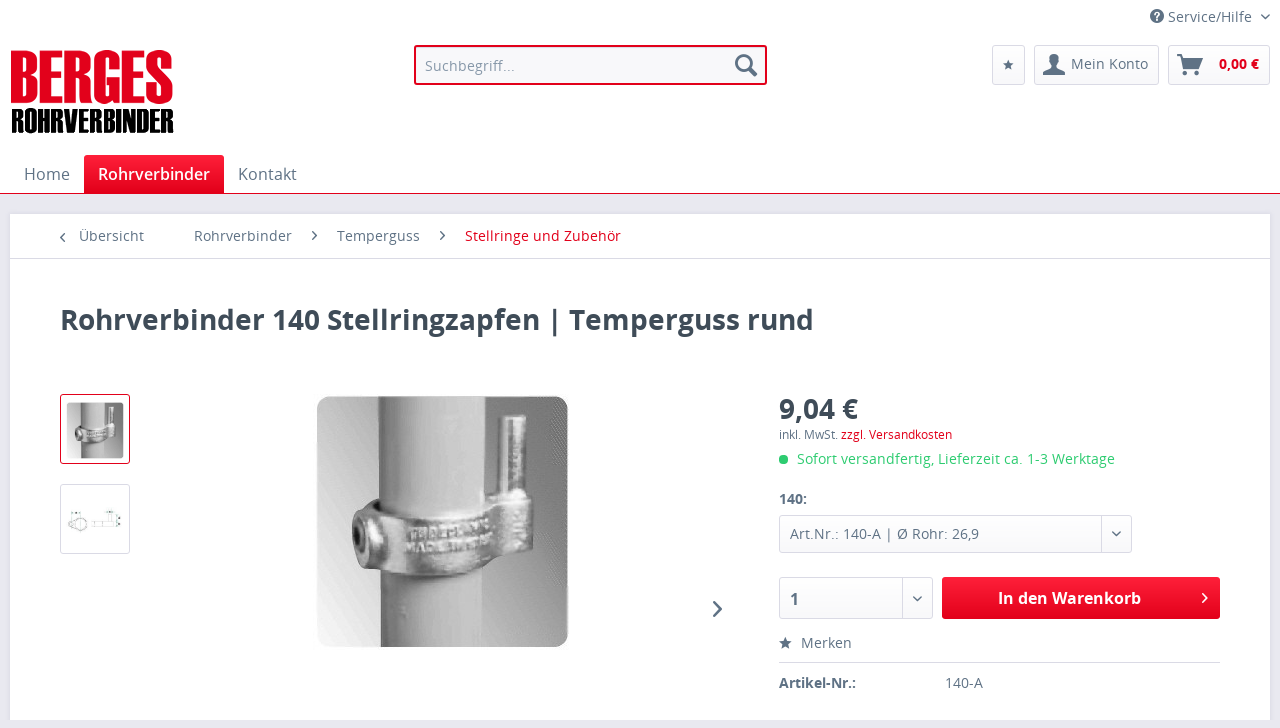

--- FILE ---
content_type: text/html; charset=UTF-8
request_url: https://www.berges-rohrverbinder.de/rohrverbinder/temperguss/stellringe-und-zubehoer/18/rohrverbinder-stellringzapfen-temperguss-rund
body_size: 13326
content:
<!DOCTYPE html>
<html class="no-js" lang="de" itemscope="itemscope" itemtype="http://schema.org/WebPage">
<head>
<meta charset="utf-8">
<meta name="author" content="Berges Rohrverbinder" />
<meta name="robots" content="index,follow" />
<meta name="revisit-after" content="7 days" />
<meta name="keywords" content="140, Rohrverbinder, StellringzapfenTor-, Türscharnier, Tordrehbefestigung, zusammen, Artikel, Typ, 138.
Art.Nr.:Ø, RohrabcdGewicht
140-A
269
30
25
13
38
0.240
140-B
337
33
25
13
38
0.270
140-C
424
38
25
13
38
0..300
140-D
483
41
25
13
38
0.330
" />
<meta name="description" content=" 140 Rohrverbinder Stellringzapfen Tor- und Türscharnier für Tordrehbefestigung, zusammen mit Artikel Typ 138.
Art.Nr.:  Ø Rohr  a  b  c  d  Gewicht
140-A
26,9
30
25
13
38
0.240
140-B
33,7
33
25
13
38
0.270
140-C
42,4
38
25
13
38
0..300
140-D
48,3
41
25
13
38
0.330
" />
<meta property="og:type" content="product" />
<meta property="og:site_name" content="Rohrverbinder kaufen im Berges online shop!" />
<meta property="og:url" content="https://www.berges-rohrverbinder.de/rohrverbinder/temperguss/stellringe-und-zubehoer/18/rohrverbinder-stellringzapfen-temperguss-rund" />
<meta property="og:title" content="Rohrverbinder 140 Stellringzapfen | Temperguss rund" />
<meta property="og:description" content=" 140 Rohrverbinder Stellringzapfen Tor- und Türscharnier für Tordrehbefestigung, zusammen mit Artikel Typ 138.
Art.Nr.:  Ø Rohr  a  b  c  d  Gewicht
140-A
26,9
30
25
13
38
0.240
140-B
33,7
33
25
13..." />
<meta property="og:image" content="https://www.berges-rohrverbinder.de/media/image/5e/55/61/1401578f94ac60be6.jpg" />
<meta property="product:brand" content="Berges-Rohrverbinder" />
<meta property="product:price" content="9,04" />
<meta property="product:product_link" content="https://www.berges-rohrverbinder.de/rohrverbinder/temperguss/stellringe-und-zubehoer/18/rohrverbinder-stellringzapfen-temperguss-rund" />
<meta name="twitter:card" content="product" />
<meta name="twitter:site" content="Rohrverbinder kaufen im Berges online shop!" />
<meta name="twitter:title" content="Rohrverbinder 140 Stellringzapfen | Temperguss rund" />
<meta name="twitter:description" content=" 140 Rohrverbinder Stellringzapfen Tor- und Türscharnier für Tordrehbefestigung, zusammen mit Artikel Typ 138.
Art.Nr.:  Ø Rohr  a  b  c  d  Gewicht
140-A
26,9
30
25
13
38
0.240
140-B
33,7
33
25
13..." />
<meta name="twitter:image" content="https://www.berges-rohrverbinder.de/media/image/5e/55/61/1401578f94ac60be6.jpg" />
<meta itemprop="copyrightHolder" content="Rohrverbinder kaufen im Berges online shop!" />
<meta itemprop="copyrightYear" content="2017" />
<meta itemprop="isFamilyFriendly" content="True" />
<meta itemprop="image" content="https://www.berges-rohrverbinder.de/media/image/73/0b/07/logo.gif" />
<meta name="viewport" content="width=device-width, initial-scale=1.0, user-scalable=no">
<meta name="mobile-web-app-capable" content="yes">
<meta name="apple-mobile-web-app-title" content="Rohrverbinder kaufen im Berges online shop!">
<meta name="apple-mobile-web-app-capable" content="yes">
<meta name="apple-mobile-web-app-status-bar-style" content="black">
<meta name="apple-mobile-web-app-status-bar-style" content="none">
<link rel="apple-touch-icon-precomposed" href="/themes/Frontend/Responsive/frontend/_public/src/img/apple-touch-icon-precomposed.png">
<link rel="shortcut icon" href="https://www.berges-rohrverbinder.de/media/image/3d/e3/3b/BERGES-FAVI.png">
<meta name="msapplication-navbutton-color" content="" />
<meta name="application-name" content="Rohrverbinder kaufen im Berges online shop!" />
<meta name="msapplication-starturl" content="https://www.berges-rohrverbinder.de/" />
<meta name="msapplication-window" content="width=1024;height=768" />
<meta name="msapplication-TileImage" content="/themes/Frontend/Responsive/frontend/_public/src/img/win-tile-image.png">
<meta name="msapplication-TileColor" content="">
<meta name="theme-color" content="" />
<link rel="canonical" href="https://www.berges-rohrverbinder.de/rohrverbinder/temperguss/stellringe-und-zubehoer/18/rohrverbinder-stellringzapfen-temperguss-rund" />
<title itemprop="name">Rohrverbinder 140 Stellringzapfen | Temperguss rund | Stellringe und Zubehör | Temperguss | Rohrverbinder | Rohrverbinder kaufen im Berges online shop!</title>
<link href="/web/cache/1515163790_70475b27dfbaf3eef54c88df8a92fb95.css" media="all" rel="stylesheet" type="text/css" />
<script src="/themes/Frontend/Responsive/frontend/_public/src/js/vendors/modernizr/modernizr.custom.35977.js"></script>
<script type="text/javascript">
var _gaq = _gaq || [];
_gaq.push(['_setAccount', "UA-111107670-1"]);
_gaq.push(['_gat._anonymizeIp']);
_gaq.push(['_trackPageview']);
(function() {
var ga = document.createElement('script');
ga.type = 'text/javascript';
ga.async = true;
ga.src = ('https:' == document.location.protocol ? 'https://ssl' : 'http://www') + '.google-analytics.com/ga.js';
(document.getElementsByTagName('head')[0] || document.getElementsByTagName('body')[0]).appendChild(ga);
})();
</script>
</head>
<body class="is--ctl-detail is--act-index">
<div class="page-wrap">
<noscript class="noscript-main">
<div class="alert is--warning">
<div class="alert--icon">
<i class="icon--element icon--warning"></i>
</div>
<div class="alert--content">
Um Berges Rohrverbinder in vollem Umfang nutzen zu k&ouml;nnen, empfehlen wir Ihnen Javascript in Ihrem Browser zu aktiveren.
</div>
</div>
</noscript>
<header class="header-main">
<div class="top-bar">
<div class="container block-group">
<nav class="top-bar--navigation block" role="menubar">

    



    

<div class="navigation--entry entry--service has--drop-down" role="menuitem" aria-haspopup="true" data-drop-down-menu="true">
<i class="icon--service"></i> Service/Hilfe
    <ul class="service--list is--rounded" role="menu">
                    <li class="service--entry" role="menuitem">
                <a class="service--link" href="https://www.berges-rohrverbinder.de/zahlung/versandkosten" title="Zahlung/Versandkosten" >
                    Zahlung/Versandkosten
                </a>
            </li>
                    <li class="service--entry" role="menuitem">
                <a class="service--link" href="https://www.berges-rohrverbinder.de/kontakt" title="Kontakt" target="_self">
                    Kontakt
                </a>
            </li>
                    <li class="service--entry" role="menuitem">
                <a class="service--link" href="https://www.berges-rohrverbinder.de/widerrufsrecht" title="Widerrufsrecht" >
                    Widerrufsrecht
                </a>
            </li>
                    <li class="service--entry" role="menuitem">
                <a class="service--link" href="https://www.berges-rohrverbinder.de/datenschutz" title="Datenschutz" >
                    Datenschutz
                </a>
            </li>
                    <li class="service--entry" role="menuitem">
                <a class="service--link" href="https://www.berges-rohrverbinder.de/allgemeine-geschaeftsbedingungen" title="Allgemeine Geschäftsbedingungen" >
                    Allgemeine Geschäftsbedingungen
                </a>
            </li>
                    <li class="service--entry" role="menuitem">
                <a class="service--link" href="https://www.berges-rohrverbinder.de/impressum" title="Impressum" >
                    Impressum
                </a>
            </li>
            </ul>

</div>
</nav>
</div>
</div>
<div class="container header--navigation">
<div class="logo-main block-group" role="banner">
<div class="logo--shop block">
<a class="logo--link" href="https://www.berges-rohrverbinder.de/" title="Rohrverbinder kaufen im Berges online shop! - zur Startseite wechseln">
<picture>
<source srcset="https://www.berges-rohrverbinder.de/media/image/73/0b/07/logo.gif" media="(min-width: 78.75em)">
<source srcset="https://www.berges-rohrverbinder.de/media/image/73/0b/07/logo.gif" media="(min-width: 64em)">
<source srcset="https://www.berges-rohrverbinder.de/media/image/73/0b/07/logo.gif" media="(min-width: 48em)">
<img srcset="https://www.berges-rohrverbinder.de/media/image/49/7f/cf/berges_smart.png" alt="Rohrverbinder kaufen im Berges online shop! - zur Startseite wechseln" />
</picture>
</a>
</div>
</div>
<nav class="shop--navigation block-group">
<ul class="navigation--list block-group" role="menubar">
<li class="navigation--entry entry--menu-left" role="menuitem">
<a class="entry--link entry--trigger btn is--icon-left" href="#offcanvas--left" data-offcanvas="true" data-offCanvasSelector=".sidebar-main">
<i class="icon--menu"></i> Menü
</a>
</li>
<li class="navigation--entry entry--search" role="menuitem" data-search="true" aria-haspopup="true">
<a class="btn entry--link entry--trigger" href="#show-hide--search" title="Suche anzeigen / schließen">
<i class="icon--search"></i>
<span class="search--display">Suchen</span>
</a>
<form action="/search" method="get" class="main-search--form">
<input type="search" name="sSearch" class="main-search--field" autocomplete="off" autocapitalize="off" placeholder="Suchbegriff..." maxlength="30" />
<button type="submit" class="main-search--button">
<i class="icon--search"></i>
<span class="main-search--text">Suchen</span>
</button>
<div class="form--ajax-loader">&nbsp;</div>
</form>
<div class="main-search--results"></div>
</li>

	<li class="navigation--entry entry--notepad" role="menuitem">
		<a href="https://www.berges-rohrverbinder.de/note" title="Merkzettel" class="btn">
			<i class="icon--star"></i>
					</a>
	</li>




	<li class="navigation--entry entry--account" role="menuitem">
		
			<a href="https://www.berges-rohrverbinder.de/account" title="Mein Konto" class="btn is--icon-left entry--link account--link">
				<i class="icon--account"></i>
				<span class="account--display">
					Mein Konto
				</span>
			</a>
		
	</li>




	<li class="navigation--entry entry--cart" role="menuitem">
		<a class="btn is--icon-left cart--link" href="https://www.berges-rohrverbinder.de/checkout/cart" title="Warenkorb">
			<span class="cart--display">
									Warenkorb
							</span>

            <span class="badge is--primary is--minimal cart--quantity is--hidden">0</span>

			<i class="icon--basket"></i>

			<span class="cart--amount">
				0,00&nbsp;&euro;  
			</span>
		</a>
		<div class="ajax-loader">&nbsp;</div>
	</li>



</ul>
</nav>
<div class="container--ajax-cart" data-collapse-cart="true" data-displayMode="offcanvas"></div>
</div>
</header>
<nav class="navigation-main">
<div class="container" data-menu-scroller="true" data-listSelector=".navigation--list.container" data-viewPortSelector=".navigation--list-wrapper">
<div class="navigation--list-wrapper">
<ul class="navigation--list container" role="menubar" itemscope="itemscope" itemtype="http://schema.org/SiteNavigationElement">
<li class="navigation--entry is--home" role="menuitem"><a class="navigation--link is--first" href="https://www.berges-rohrverbinder.de/" title="Home" itemprop="url"><span itemprop="name">Home</span></a></li><li class="navigation--entry is--active" role="menuitem"><a class="navigation--link is--active" href="https://www.berges-rohrverbinder.de/rohrverbinder/" title="Rohrverbinder" itemprop="url"><span itemprop="name">Rohrverbinder</span></a></li><li class="navigation--entry" role="menuitem"><a class="navigation--link" href="https://www.berges-rohrverbinder.de/kontakt" title="Kontakt" itemprop="url"><span itemprop="name">Kontakt</span></a></li>    </ul>
</div>
</div>
</nav>
<section class="content-main container block-group">
<nav class="content--breadcrumb block">
<a class="breadcrumb--button breadcrumb--link" href="https://www.berges-rohrverbinder.de/rohrverbinder/temperguss/stellringe-und-zubehoer/" title="Übersicht">
<i class="icon--arrow-left"></i>
<span class="breadcrumb--title">Übersicht</span>
</a>
<ul class="breadcrumb--list" role="menu" itemscope itemtype="http://schema.org/BreadcrumbList">
<li class="breadcrumb--entry" itemprop="itemListElement" itemscope itemtype="http://schema.org/ListItem">
<a class="breadcrumb--link" href="https://www.berges-rohrverbinder.de/rohrverbinder/" title="Rohrverbinder" itemprop="item">
<link itemprop="url" href="https://www.berges-rohrverbinder.de/rohrverbinder/" />
<span class="breadcrumb--title" itemprop="name">Rohrverbinder</span>
</a>
<meta itemprop="position" content="0" />
</li>
<li class="breadcrumb--separator">
<i class="icon--arrow-right"></i>
</li>
<li class="breadcrumb--entry" itemprop="itemListElement" itemscope itemtype="http://schema.org/ListItem">
<a class="breadcrumb--link" href="https://www.berges-rohrverbinder.de/rohrverbinder/temperguss/" title="Temperguss" itemprop="item">
<link itemprop="url" href="https://www.berges-rohrverbinder.de/rohrverbinder/temperguss/" />
<span class="breadcrumb--title" itemprop="name">Temperguss</span>
</a>
<meta itemprop="position" content="1" />
</li>
<li class="breadcrumb--separator">
<i class="icon--arrow-right"></i>
</li>
<li class="breadcrumb--entry is--active" itemprop="itemListElement" itemscope itemtype="http://schema.org/ListItem">
<a class="breadcrumb--link" href="https://www.berges-rohrverbinder.de/rohrverbinder/temperguss/stellringe-und-zubehoer/" title="Stellringe und Zubehör" itemprop="item">
<link itemprop="url" href="https://www.berges-rohrverbinder.de/rohrverbinder/temperguss/stellringe-und-zubehoer/" />
<span class="breadcrumb--title" itemprop="name">Stellringe und Zubehör</span>
</a>
<meta itemprop="position" content="2" />
</li>
</ul>
</nav>
<nav class="product--navigation">
<a href="#" class="navigation--link link--prev">
<div class="link--prev-button">
<span class="link--prev-inner">Zurück</span>
</div>
<div class="image--wrapper">
<div class="image--container"></div>
</div>
</a>
<a href="#" class="navigation--link link--next">
<div class="link--next-button">
<span class="link--next-inner">Vor</span>
</div>
<div class="image--wrapper">
<div class="image--container"></div>
</div>
</a>
</nav>
<div class="content-main--inner">
<aside class="sidebar-main off-canvas">
<div class="navigation--smartphone">
<ul class="navigation--list ">
<li class="navigation--entry entry--close-off-canvas">
<a href="#close-categories-menu" title="Menü schließen" class="navigation--link">
Menü schließen <i class="icon--arrow-right"></i>
</a>
</li>
<div class="mobile--switches">

    



    

</div>
</ul>
</div>
<div class="sidebar--categories-wrapper" data-subcategory-nav="true" data-mainCategoryId="3" data-categoryId="59" data-fetchUrl="/widgets/listing/getCategory/categoryId/59">
<div class="categories--headline navigation--headline">
Kategorien
</div>
<div class="sidebar--categories-navigation">
<ul class="sidebar--navigation categories--navigation navigation--list is--drop-down is--level0 is--rounded" role="menu">
<li class="navigation--entry is--active has--sub-categories has--sub-children" role="menuitem">
<a class="navigation--link is--active has--sub-categories link--go-forward" href="https://www.berges-rohrverbinder.de/rohrverbinder/" data-categoryId="5" data-fetchUrl="/widgets/listing/getCategory/categoryId/5" title="Rohrverbinder">
Rohrverbinder
<span class="is--icon-right">
<i class="icon--arrow-right"></i>
</span>
</a>
<ul class="sidebar--navigation categories--navigation navigation--list is--level1 is--rounded" role="menu">
<li class="navigation--entry is--active has--sub-categories has--sub-children" role="menuitem">
<a class="navigation--link is--active has--sub-categories link--go-forward" href="https://www.berges-rohrverbinder.de/rohrverbinder/temperguss/" data-categoryId="12" data-fetchUrl="/widgets/listing/getCategory/categoryId/12" title="Temperguss">
Temperguss
<span class="is--icon-right">
<i class="icon--arrow-right"></i>
</span>
</a>
<ul class="sidebar--navigation categories--navigation navigation--list is--level2 navigation--level-high is--rounded" role="menu">
<li class="navigation--entry" role="menuitem">
<a class="navigation--link" href="https://www.berges-rohrverbinder.de/rohrverbinder/temperguss/bodenhuelse/" data-categoryId="51" data-fetchUrl="/widgets/listing/getCategory/categoryId/51" title="Bodenhülse">
Bodenhülse
</a>
</li>
<li class="navigation--entry" role="menuitem">
<a class="navigation--link" href="https://www.berges-rohrverbinder.de/rohrverbinder/temperguss/bogen/" data-categoryId="52" data-fetchUrl="/widgets/listing/getCategory/categoryId/52" title="Bogen">
Bogen
</a>
</li>
<li class="navigation--entry" role="menuitem">
<a class="navigation--link" href="https://www.berges-rohrverbinder.de/rohrverbinder/temperguss/eckstueck/" data-categoryId="53" data-fetchUrl="/widgets/listing/getCategory/categoryId/53" title="Eckstück">
Eckstück
</a>
</li>
<li class="navigation--entry" role="menuitem">
<a class="navigation--link" href="https://www.berges-rohrverbinder.de/rohrverbinder/temperguss/fussplatte/" data-categoryId="54" data-fetchUrl="/widgets/listing/getCategory/categoryId/54" title="Fußplatte">
Fußplatte
</a>
</li>
<li class="navigation--entry" role="menuitem">
<a class="navigation--link" href="https://www.berges-rohrverbinder.de/rohrverbinder/temperguss/gelenkstuecke-und-zubehoer/" data-categoryId="55" data-fetchUrl="/widgets/listing/getCategory/categoryId/55" title="Gelenkstücke und Zubehör">
Gelenkstücke und Zubehör
</a>
</li>
<li class="navigation--entry" role="menuitem">
<a class="navigation--link" href="https://www.berges-rohrverbinder.de/rohrverbinder/temperguss/gitterhalter/" data-categoryId="56" data-fetchUrl="/widgets/listing/getCategory/categoryId/56" title="Gitterhalter">
Gitterhalter
</a>
</li>
<li class="navigation--entry" role="menuitem">
<a class="navigation--link" href="https://www.berges-rohrverbinder.de/rohrverbinder/temperguss/kreuzstueck/" data-categoryId="57" data-fetchUrl="/widgets/listing/getCategory/categoryId/57" title="Kreuzstück">
Kreuzstück
</a>
</li>
<li class="navigation--entry" role="menuitem">
<a class="navigation--link" href="https://www.berges-rohrverbinder.de/rohrverbinder/temperguss/sonderteile/" data-categoryId="58" data-fetchUrl="/widgets/listing/getCategory/categoryId/58" title="Sonderteile">
Sonderteile
</a>
</li>
<li class="navigation--entry is--active" role="menuitem">
<a class="navigation--link is--active" href="https://www.berges-rohrverbinder.de/rohrverbinder/temperguss/stellringe-und-zubehoer/" data-categoryId="59" data-fetchUrl="/widgets/listing/getCategory/categoryId/59" title="Stellringe und Zubehör">
Stellringe und Zubehör
</a>
</li>
<li class="navigation--entry" role="menuitem">
<a class="navigation--link" href="https://www.berges-rohrverbinder.de/rohrverbinder/temperguss/stopfen/" data-categoryId="60" data-fetchUrl="/widgets/listing/getCategory/categoryId/60" title="Stopfen">
Stopfen
</a>
</li>
<li class="navigation--entry" role="menuitem">
<a class="navigation--link" href="https://www.berges-rohrverbinder.de/rohrverbinder/temperguss/t-stueck/" data-categoryId="61" data-fetchUrl="/widgets/listing/getCategory/categoryId/61" title="T-Stück">
T-Stück
</a>
</li>
<li class="navigation--entry" role="menuitem">
<a class="navigation--link" href="https://www.berges-rohrverbinder.de/rohrverbinder/temperguss/verlaengerungsstueck/" data-categoryId="62" data-fetchUrl="/widgets/listing/getCategory/categoryId/62" title="Verlängerungsstück">
Verlängerungsstück
</a>
</li>
<li class="navigation--entry" role="menuitem">
<a class="navigation--link" href="https://www.berges-rohrverbinder.de/rohrverbinder/temperguss/wandhalter/" data-categoryId="63" data-fetchUrl="/widgets/listing/getCategory/categoryId/63" title="Wandhalter">
Wandhalter
</a>
</li>
</ul>
</li>
<li class="navigation--entry has--sub-children" role="menuitem">
<a class="navigation--link link--go-forward" href="https://www.berges-rohrverbinder.de/rohrverbinder/aluminium-rund/" data-categoryId="6" data-fetchUrl="/widgets/listing/getCategory/categoryId/6" title="Aluminium rund">
Aluminium rund
<span class="is--icon-right">
<i class="icon--arrow-right"></i>
</span>
</a>
</li>
<li class="navigation--entry has--sub-children" role="menuitem">
<a class="navigation--link link--go-forward" href="https://www.berges-rohrverbinder.de/rohrverbinder/aluminium-vierkant-aussen/" data-categoryId="7" data-fetchUrl="/widgets/listing/getCategory/categoryId/7" title="Aluminium Vierkant außen">
Aluminium Vierkant außen
<span class="is--icon-right">
<i class="icon--arrow-right"></i>
</span>
</a>
</li>
<li class="navigation--entry has--sub-children" role="menuitem">
<a class="navigation--link link--go-forward" href="https://www.berges-rohrverbinder.de/rohrverbinder/aluminium-vierkant-innen/" data-categoryId="8" data-fetchUrl="/widgets/listing/getCategory/categoryId/8" title="Aluminium Vierkant innen">
Aluminium Vierkant innen
<span class="is--icon-right">
<i class="icon--arrow-right"></i>
</span>
</a>
</li>
<li class="navigation--entry has--sub-children" role="menuitem">
<a class="navigation--link link--go-forward" href="https://www.berges-rohrverbinder.de/rohrverbinder/kunststoffverbinder/" data-categoryId="9" data-fetchUrl="/widgets/listing/getCategory/categoryId/9" title="Kunststoffverbinder">
Kunststoffverbinder
<span class="is--icon-right">
<i class="icon--arrow-right"></i>
</span>
</a>
</li>
<li class="navigation--entry" role="menuitem">
<a class="navigation--link" href="https://www.berges-rohrverbinder.de/rohrverbinder/rohrschellen/" data-categoryId="10" data-fetchUrl="/widgets/listing/getCategory/categoryId/10" title="Rohrschellen">
Rohrschellen
</a>
</li>
<li class="navigation--entry has--sub-children" role="menuitem">
<a class="navigation--link link--go-forward" href="https://www.berges-rohrverbinder.de/rohrverbinder/stahlblechverbinder/" data-categoryId="11" data-fetchUrl="/widgets/listing/getCategory/categoryId/11" title="Stahlblechverbinder">
Stahlblechverbinder
<span class="is--icon-right">
<i class="icon--arrow-right"></i>
</span>
</a>
</li>
<li class="navigation--entry" role="menuitem">
<a class="navigation--link" href="https://www.berges-rohrverbinder.de/rohrverbinder/zubehoer/" data-categoryId="64" data-fetchUrl="/widgets/listing/getCategory/categoryId/64" title="Zubehör">
Zubehör
</a>
</li>
</ul>
</li>
<li class="navigation--entry" role="menuitem">
<a class="navigation--link" href="https://www.berges-rohrverbinder.de/kontakt" data-categoryId="65" data-fetchUrl="/widgets/listing/getCategory/categoryId/65" title="Kontakt">
Kontakt
</a>
</li>
</ul>
</div>
<div class="shop-sites--container is--rounded">
<div class="shop-sites--headline navigation--headline">
Informationen
</div>
<ul class="shop-sites--navigation sidebar--navigation navigation--list is--drop-down is--level0" role="menu">
<li class="navigation--entry" role="menuitem">
<a class="navigation--link" href="https://www.berges-rohrverbinder.de/zahlung/versandkosten" title="Zahlung/Versandkosten" data-categoryId="46" data-fetchUrl="/widgets/listing/getCustomPage/pageId/46" >
Zahlung/Versandkosten
</a>
</li>
<li class="navigation--entry" role="menuitem">
<a class="navigation--link" href="https://www.berges-rohrverbinder.de/kontakt" title="Kontakt" data-categoryId="1" data-fetchUrl="/widgets/listing/getCustomPage/pageId/1" target="">
Kontakt
</a>
</li>
<li class="navigation--entry" role="menuitem">
<a class="navigation--link" href="https://www.berges-rohrverbinder.de/widerrufsrecht" title="Widerrufsrecht" data-categoryId="8" data-fetchUrl="/widgets/listing/getCustomPage/pageId/8" >
Widerrufsrecht
</a>
</li>
<li class="navigation--entry" role="menuitem">
<a class="navigation--link" href="https://www.berges-rohrverbinder.de/datenschutz" title="Datenschutz" data-categoryId="7" data-fetchUrl="/widgets/listing/getCustomPage/pageId/7" >
Datenschutz
</a>
</li>
<li class="navigation--entry" role="menuitem">
<a class="navigation--link" href="https://www.berges-rohrverbinder.de/allgemeine-geschaeftsbedingungen" title="Allgemeine Geschäftsbedingungen" data-categoryId="4" data-fetchUrl="/widgets/listing/getCustomPage/pageId/4" >
Allgemeine Geschäftsbedingungen
</a>
</li>
<li class="navigation--entry" role="menuitem">
<a class="navigation--link" href="https://www.berges-rohrverbinder.de/impressum" title="Impressum" data-categoryId="3" data-fetchUrl="/widgets/listing/getCustomPage/pageId/3" >
Impressum
</a>
</li>
</ul>
</div>
</div>
</aside>
<div class="content--wrapper">
<div class="content product--details" itemscope itemtype="http://schema.org/Product" data-product-navigation="/widgets/listing/productNavigation" data-category-id="59" data-main-ordernumber="140-A" data-ajax-wishlist="true" data-compare-ajax="true" data-ajax-variants-container="true">
<header class="product--header">
<div class="product--info">
<h1 class="product--title" itemprop="name">
Rohrverbinder 140 Stellringzapfen | Temperguss rund
</h1>
</div>
</header>
<div class="product--detail-upper block-group">
<div class="product--image-container image-slider product--image-zoom" data-image-slider="true" data-image-gallery="true" data-maxZoom="0" data-thumbnails=".image--thumbnails" >
<div class="image--thumbnails image-slider--thumbnails">
<div class="image-slider--thumbnails-slide">
<a href="" title="Vorschau: Rohrverbinder 140 Stellringzapfen | Temperguss rund" class="thumbnail--link is--active">
<img srcset="https://www.berges-rohrverbinder.de/media/image/9d/e2/cb/1401578f94ac60be6_200x200.jpg" alt="Vorschau: Rohrverbinder 140 Stellringzapfen | Temperguss rund" title="Vorschau: Rohrverbinder 140" class="thumbnail--image" />
</a>
<a href="" title="Vorschau: Rohrverbinder 140 Stellringzapfen | Temperguss rund" class="thumbnail--link">
<img srcset="https://www.berges-rohrverbinder.de/media/image/f7/1c/d6/140_200x200.jpg" alt="Vorschau: Rohrverbinder 140 Stellringzapfen | Temperguss rund" title="Vorschau: Rohrverbinder 140" class="thumbnail--image" />
</a>
</div>
</div>
<div class="image-slider--container"><div class="image-slider--slide"><div class="image--box image-slider--item"><span class="image--element"data-img-large="https://www.berges-rohrverbinder.de/media/image/41/ed/g0/1401578f94ac60be6_1280x1280.jpg"data-img-small="https://www.berges-rohrverbinder.de/media/image/9d/e2/cb/1401578f94ac60be6_200x200.jpg"data-img-original="https://www.berges-rohrverbinder.de/media/image/5e/55/61/1401578f94ac60be6.jpg"data-alt="Rohrverbinder 140 Stellringzapfen | Temperguss rund"><span class="image--media"><img srcset="https://www.berges-rohrverbinder.de/media/image/fa/64/bc/1401578f94ac60be6_600x600.jpg" alt="Rohrverbinder 140 Stellringzapfen | Temperguss rund" itemprop="image" /></span></span></div><div class="image--box image-slider--item"><span class="image--element"data-img-large="https://www.berges-rohrverbinder.de/media/image/a3/5d/e1/140_1280x1280.jpg"data-img-small="https://www.berges-rohrverbinder.de/media/image/f7/1c/d6/140_200x200.jpg"data-img-original="https://www.berges-rohrverbinder.de/media/image/10/43/1d/140.jpg"data-alt="Rohrverbinder 140 Stellringzapfen | Temperguss rund"><span class="image--media"><img srcset="https://www.berges-rohrverbinder.de/media/image/98/dc/78/140_600x600.jpg" alt="Rohrverbinder 140 Stellringzapfen | Temperguss rund" itemprop="image" /></span></span></div></div></div>
<div class="image--dots image-slider--dots panel--dot-nav">
<a href="#" class="dot--link">&nbsp;</a>
<a href="#" class="dot--link">&nbsp;</a>
</div>
</div>
<div class="product--buybox block">
<meta itemprop="brand" content="Berges-Rohrverbinder"/>
<div itemprop="offers" itemscope itemtype="http://schema.org/Offer" class="buybox--inner">
<meta itemprop="itemCondition" itemtype="http://schema.org/OfferItemCondition"; content="http://schema.org/NewCondition"/>
<meta itemprop="priceCurrency" content="EUR"/>
<div class="product--price price--default">
<span class="price--content content--default">
<meta itemprop="price" content="9.04">
9,04&nbsp;&euro;
</span>
</div>
<p class="product--tax" data-content="" data-modalbox="true" data-targetSelector="a" data-mode="ajax">
inkl. MwSt. <a title="Versandkosten" href="https://www.berges-rohrverbinder.de/versand-und-zahlungsbedingungen" style="text-decoration:underline">zzgl. Versandkosten</a>
</p>
<div class="product--delivery">
<link itemprop="availability" href="http://schema.org/InStock" />
<p class="delivery--information">
<span class="delivery--text delivery--text-available">
<i class="delivery--status-icon delivery--status-available"></i>
Sofort versandfertig, Lieferzeit ca. 1-3 Werktage
</span>
</p>
</div>
<div class="product--configurator">
<form method="post" action="https://www.berges-rohrverbinder.de/rohrverbinder/temperguss/stellringe-und-zubehoer/18/rohrverbinder-stellringzapfen-temperguss-rund" class="configurator--form upprice--form">
<p class="configurator--label">140:</p>
<select name="group[22]" data-ajax-select-variants="true">
<option selected="selected" value="71">
Art.Nr.: 140-A | Ø Rohr: 26,9						</option>
<option value="72">
Art.Nr.: 140-B | Ø Rohr: 33,7						</option>
<option value="73">
Art.Nr.: 140-C | Ø Rohr: 42,4						</option>
<option value="74">
Art.Nr.: 140-D | Ø Rohr: 48,3						</option>
</select>
<noscript>
<input name="recalc" type="submit" value="Auswählen" />
</noscript>
</form>                                                                                                            </div>
<form name="sAddToBasket" method="post" action="https://www.berges-rohrverbinder.de/checkout/addArticle" class="buybox--form" data-add-article="true" data-eventName="submit" data-showModal="false" data-addArticleUrl="https://www.berges-rohrverbinder.de/checkout/ajaxAddArticleCart">
<input type="hidden" name="sActionIdentifier" value=""/>
<input type="hidden" name="sAddAccessories" id="sAddAccessories" value=""/>
<input type="hidden" name="sAdd" value="140-A"/>
<div class="buybox--button-container block-group">
<div class="buybox--quantity block">
<select id="sQuantity" name="sQuantity" class="quantity--select">
<option value="1">1</option>
<option value="2">2</option>
<option value="3">3</option>
<option value="4">4</option>
<option value="5">5</option>
<option value="6">6</option>
<option value="7">7</option>
<option value="8">8</option>
<option value="9">9</option>
<option value="10">10</option>
<option value="11">11</option>
<option value="12">12</option>
<option value="13">13</option>
<option value="14">14</option>
<option value="15">15</option>
<option value="16">16</option>
<option value="17">17</option>
<option value="18">18</option>
<option value="19">19</option>
<option value="20">20</option>
<option value="21">21</option>
<option value="22">22</option>
<option value="23">23</option>
<option value="24">24</option>
<option value="25">25</option>
<option value="26">26</option>
<option value="27">27</option>
<option value="28">28</option>
<option value="29">29</option>
<option value="30">30</option>
<option value="31">31</option>
<option value="32">32</option>
<option value="33">33</option>
<option value="34">34</option>
<option value="35">35</option>
<option value="36">36</option>
<option value="37">37</option>
<option value="38">38</option>
<option value="39">39</option>
<option value="40">40</option>
<option value="41">41</option>
<option value="42">42</option>
<option value="43">43</option>
<option value="44">44</option>
<option value="45">45</option>
<option value="46">46</option>
<option value="47">47</option>
<option value="48">48</option>
<option value="49">49</option>
<option value="50">50</option>
<option value="51">51</option>
<option value="52">52</option>
<option value="53">53</option>
<option value="54">54</option>
<option value="55">55</option>
<option value="56">56</option>
<option value="57">57</option>
<option value="58">58</option>
<option value="59">59</option>
<option value="60">60</option>
<option value="61">61</option>
<option value="62">62</option>
<option value="63">63</option>
<option value="64">64</option>
<option value="65">65</option>
<option value="66">66</option>
<option value="67">67</option>
<option value="68">68</option>
<option value="69">69</option>
<option value="70">70</option>
<option value="71">71</option>
<option value="72">72</option>
<option value="73">73</option>
<option value="74">74</option>
<option value="75">75</option>
<option value="76">76</option>
<option value="77">77</option>
<option value="78">78</option>
<option value="79">79</option>
<option value="80">80</option>
<option value="81">81</option>
<option value="82">82</option>
<option value="83">83</option>
<option value="84">84</option>
<option value="85">85</option>
<option value="86">86</option>
<option value="87">87</option>
<option value="88">88</option>
<option value="89">89</option>
<option value="90">90</option>
<option value="91">91</option>
<option value="92">92</option>
<option value="93">93</option>
<option value="94">94</option>
<option value="95">95</option>
<option value="96">96</option>
<option value="97">97</option>
<option value="98">98</option>
<option value="99">99</option>
<option value="100">100</option>
</select>
</div>
<button class="buybox--button block btn is--primary is--icon-right is--center is--large" name="In den Warenkorb">
In den Warenkorb <i class="icon--arrow-right"></i>
</button>
</div>
</form>
<nav class="product--actions">
<a href="https://www.berges-rohrverbinder.de/note/add/ordernumber/140-A" class="action--link link--notepad" rel="nofollow" title="Auf den Merkzettel" data-ajaxUrl="https://www.berges-rohrverbinder.de/note/ajaxAdd/ordernumber/140-A" data-text="Gemerkt">
<i class="icon--heart"></i> <span class="action--text">Merken</span>
</a>
</nav>
</div>
<ul class="product--base-info list--unstyled">
<li class="base-info--entry entry--sku">
<strong class="entry--label">
Artikel-Nr.:
</strong>
<meta itemprop="productID" content="70"/>
<span class="entry--content" itemprop="sku">
140-A
</span>
</li>
</ul>
</div>
</div>
<div class="tab-menu--product">
<div class="tab--navigation">
<a href="#" class="tab--link" title="Beschreibung" data-tabName="description">Beschreibung</a>
</div>
<div class="tab--container-list">
<div class="tab--container">
<div class="tab--header">
<a href="#" class="tab--title" title="Beschreibung">Beschreibung</a>
</div>
<div class="tab--preview">
140 Rohrverbinder Stellringzapfen Tor- und Türscharnier für Tordrehbefestigung, zusammen mit...<a href="#" class="tab--link" title=" mehr"> mehr</a>
</div>
<div class="tab--content">
<div class="buttons--off-canvas">
<a href="#" title="Menü schließen" class="close--off-canvas">
<i class="icon--arrow-left"></i>
Menü schließen
</a>
</div>
<div class="content--description">
<div class="content--title">
Produktinformationen "Rohrverbinder 140 Stellringzapfen | Temperguss rund"
</div>
<div class="product--description" itemprop="description">
<p>140 Rohrverbinder Stellringzapfen<br>Tor- und Türscharnier für Tordrehbefestigung, zusammen mit Artikel Typ 138.<br><br></p>
<table style="width: 518px;" cellspacing="0" cellpadding="0">
<tbody>
<tr><th width="80">Art.Nr.:</th><th width="66">Ø Rohr</th><th width="54">a</th><th width="49">b</th><th width="44">c</th><th width="58">d</th><th width="151">Gewicht</th></tr>
<tr>
<td align="center">140-A</td>
<td align="center">26,9</td>
<td align="center">30</td>
<td align="center">25</td>
<td align="center">13</td>
<td align="center">38</td>
<td align="center">0.240</td>
</tr>
<tr>
<td align="center">140-B</td>
<td align="center">33,7</td>
<td align="center">33</td>
<td align="center">25</td>
<td align="center">13</td>
<td align="center">38</td>
<td align="center">0.270</td>
</tr>
<tr>
<td align="center">140-C</td>
<td align="center">42,4</td>
<td align="center">38</td>
<td align="center">25</td>
<td align="center">13</td>
<td align="center">38</td>
<td align="center">0..300</td>
</tr>
<tr>
<td align="center">140-D</td>
<td align="center">48,3</td>
<td align="center">41</td>
<td align="center">25</td>
<td align="center">13</td>
<td align="center">38</td>
<td align="center">0.330</td>
</tr>
</tbody>
</table>
<p><br><img id="tinymce-editor-image-d81c4b77-9a3a-4357-8962-7b7de17e18f3" class="tinymce-editor-image tinymce-editor-image-d81c4b77-9a3a-4357-8962-7b7de17e18f3" src="https://www.berges-rohrverbinder.de/media/image/04/b0/96/rohrgroessen.gif" alt="rohrgroessen" data-src="media/image/rohrgroessen.gif"></p>
</div>
<div class="content--title">
Weiterführende Links zu "Rohrverbinder 140 Stellringzapfen | Temperguss rund"
</div>
<ul class="content--list list--unstyled">
<li class="list--entry">
<a href="https://www.berges-rohrverbinder.de/anfrage-formular?sInquiry=detail&sOrdernumber=140-A" rel="nofollow" class="content--link link--contact" title="Fragen zum Artikel?">
<i class="icon--arrow-right"></i> Fragen zum Artikel?
</a>
</li>
<li class="list--entry">
<a href="https://www.berges-rohrverbinder.de/berges-rohrverbinder/" target="_parent" class="content--link link--supplier" title="Weitere Artikel von Berges-Rohrverbinder">
<i class="icon--arrow-right"></i> Weitere Artikel von Berges-Rohrverbinder
</a>
</li>
</ul>
</div>
</div>
</div>
</div>
</div>
<div class="tab-menu--cross-selling">
<div class="tab--navigation">
<a href="#content--also-bought" title="Kunden kauften auch" class="tab--link">Kunden kauften auch</a>
<a href="#content--customer-viewed" title="Kunden haben sich ebenfalls angesehen" class="tab--link">Kunden haben sich ebenfalls angesehen</a>
</div>
<div class="tab--container-list">
<div class="tab--container">
<div class="tab--header">
<a href="#" class="tab--title" title="Kunden kauften auch">Kunden kauften auch</a>
</div>
<div class="tab--content content--also-bought">    
        <div class="bought--content panel--body">
            
                                                                                                                        



    <div class="product-slider "
                                                                                                                                                                                                                                                            data-product-slider="true">

        
            <div class="product-slider--container">
                                    


    <div class="product-slider--item">
        
            

    <div class="product--box box--slider"
         data-page-index=""
         data-ordernumber="138-A"
          data-category-id="59">

        
            <div class="box--content is--rounded">

                
                
                    


	<div class="product--badges">

		
		
					

        
        
                    

		
		
					

        
        
                    
	</div>







                

                
                    <div class="product--info">

                        
                        
                            <a href="https://www.berges-rohrverbinder.de/rohrverbinder/temperguss/stellringe-und-zubehoer/17/rohrverbinder-stellringauge-temperguss-rund"
   title="Rohrverbinder 138 Stellringauge | Temperguss rund"
   class="product--image">
    
        <span class="image--element">
            
                <span class="image--media">

                    
                    
                        
                        
                            <img srcset="https://www.berges-rohrverbinder.de/media/image/37/0a/fb/1381_200x200.jpg"
                                 alt="Rohrverbinder 138 Stellringauge | Temperguss rund"
                                 title="Rohrverbinder 138" />
                        
                                    </span>
            
        </span>
    
</a>                        

                        
                        

                        
                        
                            <a href="https://www.berges-rohrverbinder.de/rohrverbinder/temperguss/stellringe-und-zubehoer/17/rohrverbinder-stellringauge-temperguss-rund"
                               class="product--title"
                               title="Rohrverbinder 138 Stellringauge | Temperguss rund">
                                Rohrverbinder 138 Stellringauge | Temperguss rund
                            </a>
                        


                        
                            <div class="product--price-info">

                                
                                
                                    
<div class="price--unit">

    
    
    
    </div>                                

                                
                                
                                    
<div class="product--price">

    
    
        <span class="price--default is--nowrap">
            ab             7,85&nbsp;&euro;
             
        </span>
    

    
    
            
</div>
                                
                            </div>
                        

                        
                        
                    </div>
                
            </div>
        
    </div>


        </div>
                    


    <div class="product-slider--item">
        
            

    <div class="product--box box--slider"
         data-page-index=""
         data-ordernumber="101-A"
          data-category-id="59">

        
            <div class="box--content is--rounded">

                
                
                    


	<div class="product--badges">

		
		
					

        
        
                    

		
		
					

        
        
                    
	</div>







                

                
                    <div class="product--info">

                        
                        
                            <a href="https://www.berges-rohrverbinder.de/rohrverbinder/temperguss/t-stueck/2/rohrverbinder-t-stueck-kurz-temperguss-rund"
   title="Rohrverbinder 101 T-Stück, kurz | Temperguss rund"
   class="product--image">
    
        <span class="image--element">
            
                <span class="image--media">

                    
                    
                        
                        
                            <img srcset="https://www.berges-rohrverbinder.de/media/image/7b/74/3d/1011_big_200x200.jpg"
                                 alt="Rohrverbinder 101 T-Stück, kurz | Temperguss rund"
                                 title="Rohrverbinder 101" />
                        
                                    </span>
            
        </span>
    
</a>                        

                        
                        

                        
                        
                            <a href="https://www.berges-rohrverbinder.de/rohrverbinder/temperguss/t-stueck/2/rohrverbinder-t-stueck-kurz-temperguss-rund"
                               class="product--title"
                               title="Rohrverbinder 101 T-Stück, kurz | Temperguss rund">
                                Rohrverbinder 101 T-Stück, kurz | Temperguss rund
                            </a>
                        


                        
                            <div class="product--price-info">

                                
                                
                                    
<div class="price--unit">

    
    
    
    </div>                                

                                
                                
                                    
<div class="product--price">

    
    
        <span class="price--default is--nowrap">
            ab             6,43&nbsp;&euro;
             
        </span>
    

    
    
            
</div>
                                
                            </div>
                        

                        
                        
                    </div>
                
            </div>
        
    </div>


        </div>
                    


    <div class="product-slider--item">
        
            

    <div class="product--box box--slider"
         data-page-index=""
         data-ordernumber="RS1597-A-DISP"
          data-category-id="59">

        
            <div class="box--content is--rounded">

                
                
                    


	<div class="product--badges">

		
		
					

        
        
                    

		
		
					

        
        
                    
	</div>







                

                
                    <div class="product--info">

                        
                        
                            <a href="https://www.berges-rohrverbinder.de/rohrverbinder/rohrschellen/62/rs1597-rohrschelle-din1597-disp"
   title="RS1597 Rohrschelle DIN1597 DISP"
   class="product--image">
    
        <span class="image--element">
            
                <span class="image--media">

                    
                    
                        
                        
                            <img srcset="https://www.berges-rohrverbinder.de/media/image/a8/2b/3b/RS1593_200x200.jpg"
                                 alt="RS1597 Rohrschelle DIN1597 DISP"
                                 title="RS1597 Rohrschelle" />
                        
                                    </span>
            
        </span>
    
</a>                        

                        
                        

                        
                        
                            <a href="https://www.berges-rohrverbinder.de/rohrverbinder/rohrschellen/62/rs1597-rohrschelle-din1597-disp"
                               class="product--title"
                               title="RS1597 Rohrschelle DIN1597 DISP">
                                RS1597 Rohrschelle DIN1597 DISP
                            </a>
                        


                        
                            <div class="product--price-info">

                                
                                
                                    
<div class="price--unit">

    
    
    
    </div>                                

                                
                                
                                    
<div class="product--price">

    
    
        <span class="price--default is--nowrap">
            ab             0,83&nbsp;&euro;
             
        </span>
    

    
    
            
</div>
                                
                            </div>
                        

                        
                        
                    </div>
                
            </div>
        
    </div>


        </div>
                    


    <div class="product-slider--item">
        
            

    <div class="product--box box--slider"
         data-page-index=""
         data-ordernumber="RS1592-A-DISP"
          data-category-id="59">

        
            <div class="box--content is--rounded">

                
                
                    


	<div class="product--badges">

		
		
					

        
        
                    

		
		
					

        
        
                    
	</div>







                

                
                    <div class="product--info">

                        
                        
                            <a href="https://www.berges-rohrverbinder.de/rohrverbinder/rohrschellen/56/rs1592-rohrschelle-din1592-disp"
   title="RS1592 Rohrschelle DIN1592 DISP"
   class="product--image">
    
        <span class="image--element">
            
                <span class="image--media">

                    
                    
                        
                        
                            <img srcset="https://www.berges-rohrverbinder.de/media/image/f8/87/09/RS1592_200x200.jpg"
                                 alt="RS1592 Rohrschelle DIN1592 DISP"
                                 title="RS1592 Rohrschelle" />
                        
                                    </span>
            
        </span>
    
</a>                        

                        
                        

                        
                        
                            <a href="https://www.berges-rohrverbinder.de/rohrverbinder/rohrschellen/56/rs1592-rohrschelle-din1592-disp"
                               class="product--title"
                               title="RS1592 Rohrschelle DIN1592 DISP">
                                RS1592 Rohrschelle DIN1592 DISP
                            </a>
                        


                        
                            <div class="product--price-info">

                                
                                
                                    
<div class="price--unit">

    
    
    
    </div>                                

                                
                                
                                    
<div class="product--price">

    
    
        <span class="price--default is--nowrap">
            ab             2,50&nbsp;&euro;
             
        </span>
    

    
    
            
</div>
                                
                            </div>
                        

                        
                        
                    </div>
                
            </div>
        
    </div>


        </div>
                    


    <div class="product-slider--item">
        
            

    <div class="product--box box--slider"
         data-page-index=""
         data-ordernumber="182-A"
          data-category-id="59">

        
            <div class="box--content is--rounded">

                
                
                    


	<div class="product--badges">

		
		
					

        
        
                    

		
		
					

        
        
                    
	</div>







                

                
                    <div class="product--info">

                        
                        
                            <a href="https://www.berges-rohrverbinder.de/rohrverbinder/temperguss/stellringe-und-zubehoer/47/rohrverbinder-stellring-mit-haken-temperguss-rund"
   title="Rohrverbinder 182 Stellring mit Haken | Temperguss rund"
   class="product--image">
    
        <span class="image--element">
            
                <span class="image--media">

                    
                    
                        
                        
                            <img srcset="https://www.berges-rohrverbinder.de/media/image/11/5e/d8/182_200x200.jpg"
                                 alt="Rohrverbinder 182 Stellring mit Haken | Temperguss rund"
                                 title="Rohrverbinder 182" />
                        
                                    </span>
            
        </span>
    
</a>                        

                        
                        

                        
                        
                            <a href="https://www.berges-rohrverbinder.de/rohrverbinder/temperguss/stellringe-und-zubehoer/47/rohrverbinder-stellring-mit-haken-temperguss-rund"
                               class="product--title"
                               title="Rohrverbinder 182 Stellring mit Haken | Temperguss rund">
                                Rohrverbinder 182 Stellring mit Haken |...
                            </a>
                        


                        
                            <div class="product--price-info">

                                
                                
                                    
<div class="price--unit">

    
    
    
    </div>                                

                                
                                
                                    
<div class="product--price">

    
    
        <span class="price--default is--nowrap">
            ab             7,20&nbsp;&euro;
             
        </span>
    

    
    
            
</div>
                                
                            </div>
                        

                        
                        
                    </div>
                
            </div>
        
    </div>


        </div>
                    


    <div class="product-slider--item">
        
            

    <div class="product--box box--slider"
         data-page-index=""
         data-ordernumber="173-A"
          data-category-id="59">

        
            <div class="box--content is--rounded">

                
                
                    


	<div class="product--badges">

		
		
					

        
        
                    

		
		
					

        
        
                    
	</div>







                

                
                    <div class="product--info">

                        
                        
                            <a href="https://www.berges-rohrverbinder.de/rohrverbinder/temperguss/gelenkstuecke-und-zubehoer/42/rohrverbinder-gelenkstueck-einfach-temperguss-rund"
   title="Rohrverbinder 173 Gelenkstück, einfach | Temperguss rund"
   class="product--image">
    
        <span class="image--element">
            
                <span class="image--media">

                    
                    
                        
                        
                            <img srcset="https://www.berges-rohrverbinder.de/media/image/c9/96/19/173_200x200.jpg"
                                 alt="Rohrverbinder 173 Gelenkstück, einfach | Temperguss rund"
                                 title="Rohrverbinder 173" />
                        
                                    </span>
            
        </span>
    
</a>                        

                        
                        

                        
                        
                            <a href="https://www.berges-rohrverbinder.de/rohrverbinder/temperguss/gelenkstuecke-und-zubehoer/42/rohrverbinder-gelenkstueck-einfach-temperguss-rund"
                               class="product--title"
                               title="Rohrverbinder 173 Gelenkstück, einfach | Temperguss rund">
                                Rohrverbinder 173 Gelenkstück, einfach |...
                            </a>
                        


                        
                            <div class="product--price-info">

                                
                                
                                    
<div class="price--unit">

    
    
    
    </div>                                

                                
                                
                                    
<div class="product--price">

    
    
        <span class="price--default is--nowrap">
            ab             13,21&nbsp;&euro;
             
        </span>
    

    
    
            
</div>
                                
                            </div>
                        

                        
                        
                    </div>
                
            </div>
        
    </div>


        </div>
                    


    <div class="product-slider--item">
        
            

    <div class="product--box box--slider"
         data-page-index=""
         data-ordernumber="171-A"
          data-category-id="59">

        
            <div class="box--content is--rounded">

                
                
                    


	<div class="product--badges">

		
		
					

        
        
                    

		
		
					

        
        
                    
	</div>







                

                
                    <div class="product--info">

                        
                        
                            <a href="https://www.berges-rohrverbinder.de/rohrverbinder/temperguss/gitterhalter/41/rohrverbinder-gitterhalter-doppelt-temperguss-rund"
   title="Rohrverbinder 171 Gitterhalter, doppelt | Temperguss rund"
   class="product--image">
    
        <span class="image--element">
            
                <span class="image--media">

                    
                    
                        
                        
                            <img srcset="https://www.berges-rohrverbinder.de/media/image/bc/a2/ee/171_200x200.jpg"
                                 alt="Rohrverbinder 171 Gitterhalter, doppelt | Temperguss rund"
                                 title="Rohrverbinder 171" />
                        
                                    </span>
            
        </span>
    
</a>                        

                        
                        

                        
                        
                            <a href="https://www.berges-rohrverbinder.de/rohrverbinder/temperguss/gitterhalter/41/rohrverbinder-gitterhalter-doppelt-temperguss-rund"
                               class="product--title"
                               title="Rohrverbinder 171 Gitterhalter, doppelt | Temperguss rund">
                                Rohrverbinder 171 Gitterhalter, doppelt |...
                            </a>
                        


                        
                            <div class="product--price-info">

                                
                                
                                    
<div class="price--unit">

    
    
    
    </div>                                

                                
                                
                                    
<div class="product--price">

    
    
        <span class="price--default is--nowrap">
            ab             4,52&nbsp;&euro;
             
        </span>
    

    
    
            
</div>
                                
                            </div>
                        

                        
                        
                    </div>
                
            </div>
        
    </div>


        </div>
                    


    <div class="product-slider--item">
        
            

    <div class="product--box box--slider"
         data-page-index=""
         data-ordernumber="170-A"
          data-category-id="59">

        
            <div class="box--content is--rounded">

                
                
                    


	<div class="product--badges">

		
		
					

        
        
                    

		
		
					

        
        
                    
	</div>







                

                
                    <div class="product--info">

                        
                        
                            <a href="https://www.berges-rohrverbinder.de/rohrverbinder/temperguss/gitterhalter/40/rohrverbinder-gitterhalter-einfach-temperguss-rund"
   title="Rohrverbinder 170 Gitterhalter, einfach | Temperguss rund"
   class="product--image">
    
        <span class="image--element">
            
                <span class="image--media">

                    
                    
                        
                        
                            <img srcset="https://www.berges-rohrverbinder.de/media/image/95/98/b6/170_200x200.jpg"
                                 alt="Rohrverbinder 170 Gitterhalter, einfach | Temperguss rund"
                                 title="Rohrverbinder 170" />
                        
                                    </span>
            
        </span>
    
</a>                        

                        
                        

                        
                        
                            <a href="https://www.berges-rohrverbinder.de/rohrverbinder/temperguss/gitterhalter/40/rohrverbinder-gitterhalter-einfach-temperguss-rund"
                               class="product--title"
                               title="Rohrverbinder 170 Gitterhalter, einfach | Temperguss rund">
                                Rohrverbinder 170 Gitterhalter, einfach |...
                            </a>
                        


                        
                            <div class="product--price-info">

                                
                                
                                    
<div class="price--unit">

    
    
    
    </div>                                

                                
                                
                                    
<div class="product--price">

    
    
        <span class="price--default is--nowrap">
            ab             3,21&nbsp;&euro;
             
        </span>
    

    
    
            
</div>
                                
                            </div>
                        

                        
                        
                    </div>
                
            </div>
        
    </div>


        </div>
                    


    <div class="product-slider--item">
        
            

    <div class="product--box box--slider"
         data-page-index=""
         data-ordernumber="148-A"
          data-category-id="59">

        
            <div class="box--content is--rounded">

                
                
                    


	<div class="product--badges">

		
		
					

        
        
                    

		
		
					

        
        
                    
	</div>







                

                
                    <div class="product--info">

                        
                        
                            <a href="https://www.berges-rohrverbinder.de/rohrverbinder/temperguss/t-stueck/24/rohrverbinder-winkelgelenk-verstellbar-1teil-temperguss-rund"
   title="Rohrverbinder 148 Winkelgelenk, verstellbar (1Teil) | Temperguss rund"
   class="product--image">
    
        <span class="image--element">
            
                <span class="image--media">

                    
                    
                        
                        
                            <img srcset="https://www.berges-rohrverbinder.de/media/image/c8/0c/0d/1481_200x200.jpg"
                                 alt="Rohrverbinder 148 Winkelgelenk, verstellbar (1Teil) | Temperguss rund"
                                 title="Rohrverbinder 148" />
                        
                                    </span>
            
        </span>
    
</a>                        

                        
                        

                        
                        
                            <a href="https://www.berges-rohrverbinder.de/rohrverbinder/temperguss/t-stueck/24/rohrverbinder-winkelgelenk-verstellbar-1teil-temperguss-rund"
                               class="product--title"
                               title="Rohrverbinder 148 Winkelgelenk, verstellbar (1Teil) | Temperguss rund">
                                Rohrverbinder 148 Winkelgelenk, verstellbar...
                            </a>
                        


                        
                            <div class="product--price-info">

                                
                                
                                    
<div class="price--unit">

    
    
    
    </div>                                

                                
                                
                                    
<div class="product--price">

    
    
        <span class="price--default is--nowrap">
            ab             10,00&nbsp;&euro;
             
        </span>
    

    
    
            
</div>
                                
                            </div>
                        

                        
                        
                    </div>
                
            </div>
        
    </div>


        </div>
                    


    <div class="product-slider--item">
        
            

    <div class="product--box box--slider"
         data-page-index=""
         data-ordernumber="134-B"
          data-category-id="59">

        
            <div class="box--content is--rounded">

                
                
                    


	<div class="product--badges">

		
		
					

        
        
                    

		
		
					

        
        
                    
	</div>







                

                
                    <div class="product--info">

                        
                        
                            <a href="https://www.berges-rohrverbinder.de/rohrverbinder/temperguss/bodenhuelse/15/rohrverbinder-bodenhuelse-temperguss-rund"
   title="Rohrverbinder 134 Bodenhülse | Temperguss rund"
   class="product--image">
    
        <span class="image--element">
            
                <span class="image--media">

                    
                    
                        
                        
                            <img srcset="https://www.berges-rohrverbinder.de/media/image/a5/98/63/1341_200x200.jpg"
                                 alt="Rohrverbinder 134 Bodenhülse | Temperguss rund"
                                 title="Rohrverbinder 134" />
                        
                                    </span>
            
        </span>
    
</a>                        

                        
                        

                        
                        
                            <a href="https://www.berges-rohrverbinder.de/rohrverbinder/temperguss/bodenhuelse/15/rohrverbinder-bodenhuelse-temperguss-rund"
                               class="product--title"
                               title="Rohrverbinder 134 Bodenhülse | Temperguss rund">
                                Rohrverbinder 134 Bodenhülse | Temperguss rund
                            </a>
                        


                        
                            <div class="product--price-info">

                                
                                
                                    
<div class="price--unit">

    
    
    
    </div>                                

                                
                                
                                    
<div class="product--price">

    
    
        <span class="price--default is--nowrap">
            ab             25,29&nbsp;&euro;
             
        </span>
    

    
    
            
</div>
                                
                            </div>
                        

                        
                        
                    </div>
                
            </div>
        
    </div>


        </div>
                    


    <div class="product-slider--item">
        
            

    <div class="product--box box--slider"
         data-page-index=""
         data-ordernumber="133-A"
          data-category-id="59">

        
            <div class="box--content is--rounded">

                
                
                    


	<div class="product--badges">

		
		
					

        
        
                    

		
		
					

        
        
                    
	</div>







                

                
                    <div class="product--info">

                        
                        
                            <a href="https://www.berges-rohrverbinder.de/rohrverbinder/temperguss/stopfen/14/rohrverbinder-stopfen-kunststoff-temperguss-rund"
   title="Rohrverbinder 133 Stopfen, Kunststoff | Temperguss rund"
   class="product--image">
    
        <span class="image--element">
            
                <span class="image--media">

                    
                    
                        
                        
                            <img srcset="https://www.berges-rohrverbinder.de/media/image/7d/06/e3/1331_200x200.jpg"
                                 alt="Rohrverbinder 133 Stopfen, Kunststoff | Temperguss rund"
                                 title="Rohrverbinder 133" />
                        
                                    </span>
            
        </span>
    
</a>                        

                        
                        

                        
                        
                            <a href="https://www.berges-rohrverbinder.de/rohrverbinder/temperguss/stopfen/14/rohrverbinder-stopfen-kunststoff-temperguss-rund"
                               class="product--title"
                               title="Rohrverbinder 133 Stopfen, Kunststoff | Temperguss rund">
                                Rohrverbinder 133 Stopfen, Kunststoff |...
                            </a>
                        


                        
                            <div class="product--price-info">

                                
                                
                                    
<div class="price--unit">

    
    
    
    </div>                                

                                
                                
                                    
<div class="product--price">

    
    
        <span class="price--default is--nowrap">
            ab             0,83&nbsp;&euro;
             
        </span>
    

    
    
            
</div>
                                
                            </div>
                        

                        
                        
                    </div>
                
            </div>
        
    </div>


        </div>
                    


    <div class="product-slider--item">
        
            

    <div class="product--box box--slider"
         data-page-index=""
         data-ordernumber="125-A"
          data-category-id="59">

        
            <div class="box--content is--rounded">

                
                
                    


	<div class="product--badges">

		
		
					

        
        
                    

		
		
					

        
        
                    
	</div>







                

                
                    <div class="product--info">

                        
                        
                            <a href="https://www.berges-rohrverbinder.de/rohrverbinder/temperguss/bogen/8/rohrverbinder-bogen-90-grad-temperguss-rund"
   title="Rohrverbinder 125 Bogen, 90 Grad | Temperguss rund"
   class="product--image">
    
        <span class="image--element">
            
                <span class="image--media">

                    
                    
                        
                        
                            <img srcset="https://www.berges-rohrverbinder.de/media/image/46/e8/db/1251_152_200x200.jpg"
                                 alt="Rohrverbinder 125 Bogen, 90 Grad | Temperguss rund"
                                 title="Rohrverbinder 125 Bogen," />
                        
                                    </span>
            
        </span>
    
</a>                        

                        
                        

                        
                        
                            <a href="https://www.berges-rohrverbinder.de/rohrverbinder/temperguss/bogen/8/rohrverbinder-bogen-90-grad-temperguss-rund"
                               class="product--title"
                               title="Rohrverbinder 125 Bogen, 90 Grad | Temperguss rund">
                                Rohrverbinder 125 Bogen, 90 Grad | Temperguss rund
                            </a>
                        


                        
                            <div class="product--price-info">

                                
                                
                                    
<div class="price--unit">

    
    
    
    </div>                                

                                
                                
                                    
<div class="product--price">

    
    
        <span class="price--default is--nowrap">
            ab             7,79&nbsp;&euro;
             
        </span>
    

    
    
            
</div>
                                
                            </div>
                        

                        
                        
                    </div>
                
            </div>
        
    </div>


        </div>
                    


    <div class="product-slider--item">
        
            

    <div class="product--box box--slider"
         data-page-index=""
         data-ordernumber="119-A"
          data-category-id="59">

        
            <div class="box--content is--rounded">

                
                
                    


	<div class="product--badges">

		
		
					

        
        
                    

		
		
					

        
        
                    
	</div>







                

                
                    <div class="product--info">

                        
                        
                            <a href="https://www.berges-rohrverbinder.de/rohrverbinder/temperguss/kreuzstueck/6/rohrverbinder-kreuzstueck-durchgehend-temperguss-rund"
   title="Rohrverbinder 119 Kreuzstück, durchgehend | Temperguss rund"
   class="product--image">
    
        <span class="image--element">
            
                <span class="image--media">

                    
                    
                        
                        
                            <img srcset="https://www.berges-rohrverbinder.de/media/image/c5/30/b0/1191_200x200.jpg"
                                 alt="Rohrverbinder 119 Kreuzstück, durchgehend | Temperguss rund"
                                 title="Rohrverbinder 119" />
                        
                                    </span>
            
        </span>
    
</a>                        

                        
                        

                        
                        
                            <a href="https://www.berges-rohrverbinder.de/rohrverbinder/temperguss/kreuzstueck/6/rohrverbinder-kreuzstueck-durchgehend-temperguss-rund"
                               class="product--title"
                               title="Rohrverbinder 119 Kreuzstück, durchgehend | Temperguss rund">
                                Rohrverbinder 119 Kreuzstück, durchgehend |...
                            </a>
                        


                        
                            <div class="product--price-info">

                                
                                
                                    
<div class="price--unit">

    
    
    
    </div>                                

                                
                                
                                    
<div class="product--price">

    
    
        <span class="price--default is--nowrap">
            ab             9,52&nbsp;&euro;
             
        </span>
    

    
    
            
</div>
                                
                            </div>
                        

                        
                        
                    </div>
                
            </div>
        
    </div>


        </div>
                </div>
        

    </div>
        </div>
    
</div>
</div>
<div class="tab--container">
<div class="tab--header">
<a href="#" class="tab--title" title="Kunden haben sich ebenfalls angesehen">Kunden haben sich ebenfalls angesehen</a>
</div>
<div class="tab--content content--also-viewed"></div>
</div>
</div>
</div>
</div>
</div>
<div class="last-seen-products is--hidden" data-last-seen-products="true">
<div class="last-seen-products--title">
Zuletzt angesehen
</div>
<div class="last-seen-products--slider product-slider" data-product-slider="true">
<div class="last-seen-products--container product-slider--container"></div>
</div>
</div>
</div>
</section>
<footer class="footer-main">
<div class="container">
<div class="footer--columns block-group">
<div class="footer--column column--hotline is--first block">
<div class="column--headline">Service Hotline</div>
<div class="column--content">
<p class="column--desc">Telefonische Unterst&uuml;tzung und Beratung unter:<br /><br /><a href="tel:+4902099723374" class="footer--phone-link">0209-972 33 74</a><br/>
Mo – Do:  8.00 – 12.00 und 12.30 – 16.30<br>
sowie<br>
Fr: 8.00 – 12.00 und 12.30 – 14.30</p>
</div>
</div>
<div class="footer--column column--menu block">
<div class="column--headline">Shop Service</div>
<nav class="column--navigation column--content">
<ul class="navigation--list" role="menu">
<li class="navigation--entry" role="menuitem">
<a class="navigation--link" href="https://www.berges-rohrverbinder.de/kontakt" title="Kontakt" target="_self">
Kontakt
</a>
</li>
<li class="navigation--entry" role="menuitem">
<a class="navigation--link" href="https://www.berges-rohrverbinder.de/widerrufsrecht" title="Widerrufsrecht">
Widerrufsrecht
</a>
</li>
<li class="navigation--entry" role="menuitem">
<a class="navigation--link" href="https://www.berges-rohrverbinder.de/widerrufsformular" title="Widerrufsformular">
Widerrufsformular
</a>
</li>
<li class="navigation--entry" role="menuitem">
<a class="navigation--link" href="https://www.berges-rohrverbinder.de/allgemeine-geschaeftsbedingungen" title="Allgemeine Geschäftsbedingungen">
Allgemeine Geschäftsbedingungen
</a>
</li>
</ul>
</nav>
</div>
<div class="footer--column column--menu block">
<div class="column--headline">Informationen</div>
<nav class="column--navigation column--content">
<ul class="navigation--list" role="menu">
<li class="navigation--entry" role="menuitem">
<a class="navigation--link" href="https://www.berges-rohrverbinder.de/newsletter" title="Newsletter">
Newsletter
</a>
</li>
<li class="navigation--entry" role="menuitem">
<a class="navigation--link" href="https://www.berges-rohrverbinder.de/zahlung/versandkosten" title="Zahlung/Versandkosten">
Zahlung/Versandkosten
</a>
</li>
<li class="navigation--entry" role="menuitem">
<a class="navigation--link" href="https://www.berges-rohrverbinder.de/datenschutz" title="Datenschutz">
Datenschutz
</a>
</li>
<li class="navigation--entry" role="menuitem">
<a class="navigation--link" href="https://www.berges-rohrverbinder.de/impressum" title="Impressum">
Impressum
</a>
</li>
</ul>
</nav>
</div>
<div class="footer--column column--newsletter is--last block">
<div class="column--headline">Newsletter</div>
<div class="column--content">
<p class="column--desc">
Abonnieren Sie den kostenlosen Berges Rohrverbinder Newsletter und verpassen Sie keine Neuigkeit oder Aktion mehr.
</p>
<form class="newsletter--form" action="https://www.berges-rohrverbinder.de/newsletter" method="post">
<input type="hidden" value="1" name="subscribeToNewsletter" />
<input type="email" name="newsletter" class="newsletter--field" placeholder="Ihre E-Mail Adresse" />
<button type="submit" class="newsletter--button btn">
<i class="icon--mail"></i> <span class="button--text">Newsletter abonnieren</span>
</button>
</form>
</div>
</div>
</div>
<div class="footer--bottom">
<div class="footer--vat-info">
<p class="vat-info--text">
Alle Preise inkl. gesetzl. Mehrwertsteuer zzgl. <a title="Versandkosten" href="https://www.berges-rohrverbinder.de/zahlung/versandkosten">Versandkosten</a> und ggf. Nachnahmegebühren, wenn nicht anders beschrieben
</p>
</div>
<div class="container footer-minimal">
<div class="footer--service-menu">
    <ul class="service--list is--rounded" role="menu">
                    <li class="service--entry" role="menuitem">
                <a class="service--link" href="https://www.berges-rohrverbinder.de/zahlung/versandkosten" title="Zahlung/Versandkosten" >
                    Zahlung/Versandkosten
                </a>
            </li>
                    <li class="service--entry" role="menuitem">
                <a class="service--link" href="https://www.berges-rohrverbinder.de/kontakt" title="Kontakt" target="_self">
                    Kontakt
                </a>
            </li>
                    <li class="service--entry" role="menuitem">
                <a class="service--link" href="https://www.berges-rohrverbinder.de/widerrufsrecht" title="Widerrufsrecht" >
                    Widerrufsrecht
                </a>
            </li>
                    <li class="service--entry" role="menuitem">
                <a class="service--link" href="https://www.berges-rohrverbinder.de/datenschutz" title="Datenschutz" >
                    Datenschutz
                </a>
            </li>
                    <li class="service--entry" role="menuitem">
                <a class="service--link" href="https://www.berges-rohrverbinder.de/allgemeine-geschaeftsbedingungen" title="Allgemeine Geschäftsbedingungen" >
                    Allgemeine Geschäftsbedingungen
                </a>
            </li>
                    <li class="service--entry" role="menuitem">
                <a class="service--link" href="https://www.berges-rohrverbinder.de/impressum" title="Impressum" >
                    Impressum
                </a>
            </li>
            </ul>

</div>
</div>
<div class="footer--copyright">
Copyright 2017 | Berges Rohrverbinder
</div>
</div>
</div>
</footer>
</div>
<script type="text/javascript">
//<![CDATA[
var timeNow = 1769902814;
var controller = controller || {
'vat_check_enabled': '',
'vat_check_required': '',
'ajax_cart': 'https://www.berges-rohrverbinder.de/checkout/ajaxCart',
'ajax_search': 'https://www.berges-rohrverbinder.de/ajax_search',
'register': 'https://www.berges-rohrverbinder.de/register',
'checkout': 'https://www.berges-rohrverbinder.de/checkout',
'ajax_validate': 'https://www.berges-rohrverbinder.de/register',
'ajax_add_article': 'https://www.berges-rohrverbinder.de/checkout/addArticle',
'ajax_listing': '/widgets/Listing/ajaxListing',
'ajax_cart_refresh': 'https://www.berges-rohrverbinder.de/checkout/ajaxAmount',
'ajax_address_selection': 'https://www.berges-rohrverbinder.de/address/ajaxSelection',
'ajax_address_editor': 'https://www.berges-rohrverbinder.de/address/ajaxEditor'
};
var snippets = snippets || {
'noCookiesNotice': 'Es wurde festgestellt, dass Cookies in Ihrem Browser deaktiviert sind. Um Berges Rohrverbinder in vollem Umfang nutzen zu können, empfehlen wir Ihnen, Cookies in Ihrem Browser zu aktiveren.'
};
var themeConfig = themeConfig || {
'offcanvasOverlayPage': '1'
};
var lastSeenProductsConfig = lastSeenProductsConfig || {
'baseUrl': '',
'shopId': '1',
'noPicture': '/themes/Frontend/Responsive/frontend/_public/src/img/no-picture.jpg',
'productLimit': ~~('5'),
'currentArticle': {                                        'articleId': ~~('18'),
'linkDetailsRewritten': 'https://www.berges-rohrverbinder.de/rohrverbinder/temperguss/stellringe-und-zubehoer/18/rohrverbinder-stellringzapfen-temperguss-rund',
'articleName': 'Rohrverbinder 140 Stellringzapfen | Temperguss rund',
'imageTitle': '',
'images': {
'0': {
'source': 'https://www.berges-rohrverbinder.de/media/image/9d/e2/cb/1401578f94ac60be6_200x200.jpg',
'retinaSource': '',
'sourceSet': 'https://www.berges-rohrverbinder.de/media/image/9d/e2/cb/1401578f94ac60be6_200x200.jpg'
},
'1': {
'source': 'https://www.berges-rohrverbinder.de/media/image/fa/64/bc/1401578f94ac60be6_600x600.jpg',
'retinaSource': '',
'sourceSet': 'https://www.berges-rohrverbinder.de/media/image/fa/64/bc/1401578f94ac60be6_600x600.jpg'
},
'2': {
'source': 'https://www.berges-rohrverbinder.de/media/image/41/ed/g0/1401578f94ac60be6_1280x1280.jpg',
'retinaSource': '',
'sourceSet': 'https://www.berges-rohrverbinder.de/media/image/41/ed/g0/1401578f94ac60be6_1280x1280.jpg'
},
}
}
};
var csrfConfig = csrfConfig || {
'generateUrl': '/csrftoken',
'baseUrl': '',
'shopId': '1'
};
//]]>
</script>
<script src="/web/cache/1515163790_70475b27dfbaf3eef54c88df8a92fb95.js"></script>
<script>
(function($) {
var cok = document.cookie.match(/session-1=([^;])+/g),
sid = (cok && cok[0]) ? cok[0] : null,
par = document.location.search.match(/sPartner=([^&])+/g),
pid = (par && par[0]) ? par[0].substring(9) : null,
cur = document.location.protocol + '//' + document.location.host,
ref = document.referrer.indexOf(cur) === -1 ? document.referrer : null,
url = "https://www.berges-rohrverbinder.de/widgets/index/refreshStatistic",
pth = document.location.pathname.replace("/", "/");
url = url.replace('https:', '');
url = url.replace('http:', '');
url += url.indexOf('?') === -1 ? '?' : '&';
url += 'requestPage=' + encodeURI(pth);
url += '&requestController=' + encodeURI("detail");
if(sid) { url += '&' + sid; }
if(pid) { url += '&partner=' + pid; }
if(ref) { url += '&referer=' + encodeURI(ref); }
url += '&articleId=' + encodeURI("18");
$.ajax({ url: url, dataType: 'jsonp'});
})(jQuery);
</script>
</body>
</html>